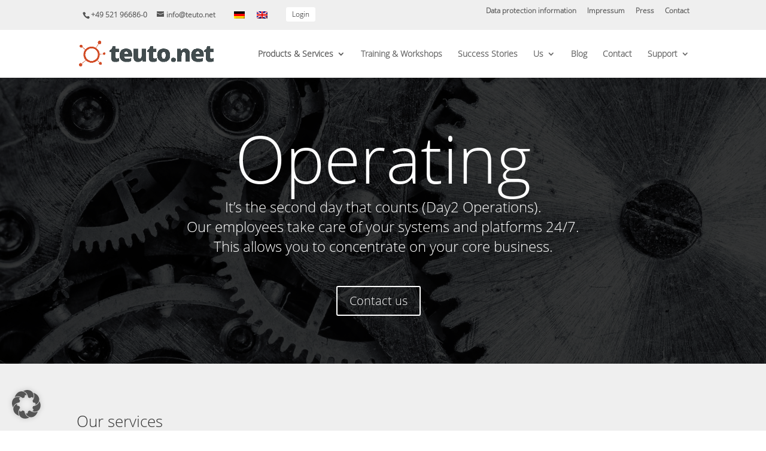

--- FILE ---
content_type: text/html; charset=utf-8
request_url: https://www.google.com/recaptcha/api2/anchor?ar=1&k=6LfprswkAAAAAAkn52EoTwnubvFMTjYwuciWJGnl&co=aHR0cHM6Ly90ZXV0by5uZXQ6NDQz&hl=en&v=N67nZn4AqZkNcbeMu4prBgzg&size=invisible&anchor-ms=20000&execute-ms=30000&cb=1zma6de5uq3y
body_size: 48566
content:
<!DOCTYPE HTML><html dir="ltr" lang="en"><head><meta http-equiv="Content-Type" content="text/html; charset=UTF-8">
<meta http-equiv="X-UA-Compatible" content="IE=edge">
<title>reCAPTCHA</title>
<style type="text/css">
/* cyrillic-ext */
@font-face {
  font-family: 'Roboto';
  font-style: normal;
  font-weight: 400;
  font-stretch: 100%;
  src: url(//fonts.gstatic.com/s/roboto/v48/KFO7CnqEu92Fr1ME7kSn66aGLdTylUAMa3GUBHMdazTgWw.woff2) format('woff2');
  unicode-range: U+0460-052F, U+1C80-1C8A, U+20B4, U+2DE0-2DFF, U+A640-A69F, U+FE2E-FE2F;
}
/* cyrillic */
@font-face {
  font-family: 'Roboto';
  font-style: normal;
  font-weight: 400;
  font-stretch: 100%;
  src: url(//fonts.gstatic.com/s/roboto/v48/KFO7CnqEu92Fr1ME7kSn66aGLdTylUAMa3iUBHMdazTgWw.woff2) format('woff2');
  unicode-range: U+0301, U+0400-045F, U+0490-0491, U+04B0-04B1, U+2116;
}
/* greek-ext */
@font-face {
  font-family: 'Roboto';
  font-style: normal;
  font-weight: 400;
  font-stretch: 100%;
  src: url(//fonts.gstatic.com/s/roboto/v48/KFO7CnqEu92Fr1ME7kSn66aGLdTylUAMa3CUBHMdazTgWw.woff2) format('woff2');
  unicode-range: U+1F00-1FFF;
}
/* greek */
@font-face {
  font-family: 'Roboto';
  font-style: normal;
  font-weight: 400;
  font-stretch: 100%;
  src: url(//fonts.gstatic.com/s/roboto/v48/KFO7CnqEu92Fr1ME7kSn66aGLdTylUAMa3-UBHMdazTgWw.woff2) format('woff2');
  unicode-range: U+0370-0377, U+037A-037F, U+0384-038A, U+038C, U+038E-03A1, U+03A3-03FF;
}
/* math */
@font-face {
  font-family: 'Roboto';
  font-style: normal;
  font-weight: 400;
  font-stretch: 100%;
  src: url(//fonts.gstatic.com/s/roboto/v48/KFO7CnqEu92Fr1ME7kSn66aGLdTylUAMawCUBHMdazTgWw.woff2) format('woff2');
  unicode-range: U+0302-0303, U+0305, U+0307-0308, U+0310, U+0312, U+0315, U+031A, U+0326-0327, U+032C, U+032F-0330, U+0332-0333, U+0338, U+033A, U+0346, U+034D, U+0391-03A1, U+03A3-03A9, U+03B1-03C9, U+03D1, U+03D5-03D6, U+03F0-03F1, U+03F4-03F5, U+2016-2017, U+2034-2038, U+203C, U+2040, U+2043, U+2047, U+2050, U+2057, U+205F, U+2070-2071, U+2074-208E, U+2090-209C, U+20D0-20DC, U+20E1, U+20E5-20EF, U+2100-2112, U+2114-2115, U+2117-2121, U+2123-214F, U+2190, U+2192, U+2194-21AE, U+21B0-21E5, U+21F1-21F2, U+21F4-2211, U+2213-2214, U+2216-22FF, U+2308-230B, U+2310, U+2319, U+231C-2321, U+2336-237A, U+237C, U+2395, U+239B-23B7, U+23D0, U+23DC-23E1, U+2474-2475, U+25AF, U+25B3, U+25B7, U+25BD, U+25C1, U+25CA, U+25CC, U+25FB, U+266D-266F, U+27C0-27FF, U+2900-2AFF, U+2B0E-2B11, U+2B30-2B4C, U+2BFE, U+3030, U+FF5B, U+FF5D, U+1D400-1D7FF, U+1EE00-1EEFF;
}
/* symbols */
@font-face {
  font-family: 'Roboto';
  font-style: normal;
  font-weight: 400;
  font-stretch: 100%;
  src: url(//fonts.gstatic.com/s/roboto/v48/KFO7CnqEu92Fr1ME7kSn66aGLdTylUAMaxKUBHMdazTgWw.woff2) format('woff2');
  unicode-range: U+0001-000C, U+000E-001F, U+007F-009F, U+20DD-20E0, U+20E2-20E4, U+2150-218F, U+2190, U+2192, U+2194-2199, U+21AF, U+21E6-21F0, U+21F3, U+2218-2219, U+2299, U+22C4-22C6, U+2300-243F, U+2440-244A, U+2460-24FF, U+25A0-27BF, U+2800-28FF, U+2921-2922, U+2981, U+29BF, U+29EB, U+2B00-2BFF, U+4DC0-4DFF, U+FFF9-FFFB, U+10140-1018E, U+10190-1019C, U+101A0, U+101D0-101FD, U+102E0-102FB, U+10E60-10E7E, U+1D2C0-1D2D3, U+1D2E0-1D37F, U+1F000-1F0FF, U+1F100-1F1AD, U+1F1E6-1F1FF, U+1F30D-1F30F, U+1F315, U+1F31C, U+1F31E, U+1F320-1F32C, U+1F336, U+1F378, U+1F37D, U+1F382, U+1F393-1F39F, U+1F3A7-1F3A8, U+1F3AC-1F3AF, U+1F3C2, U+1F3C4-1F3C6, U+1F3CA-1F3CE, U+1F3D4-1F3E0, U+1F3ED, U+1F3F1-1F3F3, U+1F3F5-1F3F7, U+1F408, U+1F415, U+1F41F, U+1F426, U+1F43F, U+1F441-1F442, U+1F444, U+1F446-1F449, U+1F44C-1F44E, U+1F453, U+1F46A, U+1F47D, U+1F4A3, U+1F4B0, U+1F4B3, U+1F4B9, U+1F4BB, U+1F4BF, U+1F4C8-1F4CB, U+1F4D6, U+1F4DA, U+1F4DF, U+1F4E3-1F4E6, U+1F4EA-1F4ED, U+1F4F7, U+1F4F9-1F4FB, U+1F4FD-1F4FE, U+1F503, U+1F507-1F50B, U+1F50D, U+1F512-1F513, U+1F53E-1F54A, U+1F54F-1F5FA, U+1F610, U+1F650-1F67F, U+1F687, U+1F68D, U+1F691, U+1F694, U+1F698, U+1F6AD, U+1F6B2, U+1F6B9-1F6BA, U+1F6BC, U+1F6C6-1F6CF, U+1F6D3-1F6D7, U+1F6E0-1F6EA, U+1F6F0-1F6F3, U+1F6F7-1F6FC, U+1F700-1F7FF, U+1F800-1F80B, U+1F810-1F847, U+1F850-1F859, U+1F860-1F887, U+1F890-1F8AD, U+1F8B0-1F8BB, U+1F8C0-1F8C1, U+1F900-1F90B, U+1F93B, U+1F946, U+1F984, U+1F996, U+1F9E9, U+1FA00-1FA6F, U+1FA70-1FA7C, U+1FA80-1FA89, U+1FA8F-1FAC6, U+1FACE-1FADC, U+1FADF-1FAE9, U+1FAF0-1FAF8, U+1FB00-1FBFF;
}
/* vietnamese */
@font-face {
  font-family: 'Roboto';
  font-style: normal;
  font-weight: 400;
  font-stretch: 100%;
  src: url(//fonts.gstatic.com/s/roboto/v48/KFO7CnqEu92Fr1ME7kSn66aGLdTylUAMa3OUBHMdazTgWw.woff2) format('woff2');
  unicode-range: U+0102-0103, U+0110-0111, U+0128-0129, U+0168-0169, U+01A0-01A1, U+01AF-01B0, U+0300-0301, U+0303-0304, U+0308-0309, U+0323, U+0329, U+1EA0-1EF9, U+20AB;
}
/* latin-ext */
@font-face {
  font-family: 'Roboto';
  font-style: normal;
  font-weight: 400;
  font-stretch: 100%;
  src: url(//fonts.gstatic.com/s/roboto/v48/KFO7CnqEu92Fr1ME7kSn66aGLdTylUAMa3KUBHMdazTgWw.woff2) format('woff2');
  unicode-range: U+0100-02BA, U+02BD-02C5, U+02C7-02CC, U+02CE-02D7, U+02DD-02FF, U+0304, U+0308, U+0329, U+1D00-1DBF, U+1E00-1E9F, U+1EF2-1EFF, U+2020, U+20A0-20AB, U+20AD-20C0, U+2113, U+2C60-2C7F, U+A720-A7FF;
}
/* latin */
@font-face {
  font-family: 'Roboto';
  font-style: normal;
  font-weight: 400;
  font-stretch: 100%;
  src: url(//fonts.gstatic.com/s/roboto/v48/KFO7CnqEu92Fr1ME7kSn66aGLdTylUAMa3yUBHMdazQ.woff2) format('woff2');
  unicode-range: U+0000-00FF, U+0131, U+0152-0153, U+02BB-02BC, U+02C6, U+02DA, U+02DC, U+0304, U+0308, U+0329, U+2000-206F, U+20AC, U+2122, U+2191, U+2193, U+2212, U+2215, U+FEFF, U+FFFD;
}
/* cyrillic-ext */
@font-face {
  font-family: 'Roboto';
  font-style: normal;
  font-weight: 500;
  font-stretch: 100%;
  src: url(//fonts.gstatic.com/s/roboto/v48/KFO7CnqEu92Fr1ME7kSn66aGLdTylUAMa3GUBHMdazTgWw.woff2) format('woff2');
  unicode-range: U+0460-052F, U+1C80-1C8A, U+20B4, U+2DE0-2DFF, U+A640-A69F, U+FE2E-FE2F;
}
/* cyrillic */
@font-face {
  font-family: 'Roboto';
  font-style: normal;
  font-weight: 500;
  font-stretch: 100%;
  src: url(//fonts.gstatic.com/s/roboto/v48/KFO7CnqEu92Fr1ME7kSn66aGLdTylUAMa3iUBHMdazTgWw.woff2) format('woff2');
  unicode-range: U+0301, U+0400-045F, U+0490-0491, U+04B0-04B1, U+2116;
}
/* greek-ext */
@font-face {
  font-family: 'Roboto';
  font-style: normal;
  font-weight: 500;
  font-stretch: 100%;
  src: url(//fonts.gstatic.com/s/roboto/v48/KFO7CnqEu92Fr1ME7kSn66aGLdTylUAMa3CUBHMdazTgWw.woff2) format('woff2');
  unicode-range: U+1F00-1FFF;
}
/* greek */
@font-face {
  font-family: 'Roboto';
  font-style: normal;
  font-weight: 500;
  font-stretch: 100%;
  src: url(//fonts.gstatic.com/s/roboto/v48/KFO7CnqEu92Fr1ME7kSn66aGLdTylUAMa3-UBHMdazTgWw.woff2) format('woff2');
  unicode-range: U+0370-0377, U+037A-037F, U+0384-038A, U+038C, U+038E-03A1, U+03A3-03FF;
}
/* math */
@font-face {
  font-family: 'Roboto';
  font-style: normal;
  font-weight: 500;
  font-stretch: 100%;
  src: url(//fonts.gstatic.com/s/roboto/v48/KFO7CnqEu92Fr1ME7kSn66aGLdTylUAMawCUBHMdazTgWw.woff2) format('woff2');
  unicode-range: U+0302-0303, U+0305, U+0307-0308, U+0310, U+0312, U+0315, U+031A, U+0326-0327, U+032C, U+032F-0330, U+0332-0333, U+0338, U+033A, U+0346, U+034D, U+0391-03A1, U+03A3-03A9, U+03B1-03C9, U+03D1, U+03D5-03D6, U+03F0-03F1, U+03F4-03F5, U+2016-2017, U+2034-2038, U+203C, U+2040, U+2043, U+2047, U+2050, U+2057, U+205F, U+2070-2071, U+2074-208E, U+2090-209C, U+20D0-20DC, U+20E1, U+20E5-20EF, U+2100-2112, U+2114-2115, U+2117-2121, U+2123-214F, U+2190, U+2192, U+2194-21AE, U+21B0-21E5, U+21F1-21F2, U+21F4-2211, U+2213-2214, U+2216-22FF, U+2308-230B, U+2310, U+2319, U+231C-2321, U+2336-237A, U+237C, U+2395, U+239B-23B7, U+23D0, U+23DC-23E1, U+2474-2475, U+25AF, U+25B3, U+25B7, U+25BD, U+25C1, U+25CA, U+25CC, U+25FB, U+266D-266F, U+27C0-27FF, U+2900-2AFF, U+2B0E-2B11, U+2B30-2B4C, U+2BFE, U+3030, U+FF5B, U+FF5D, U+1D400-1D7FF, U+1EE00-1EEFF;
}
/* symbols */
@font-face {
  font-family: 'Roboto';
  font-style: normal;
  font-weight: 500;
  font-stretch: 100%;
  src: url(//fonts.gstatic.com/s/roboto/v48/KFO7CnqEu92Fr1ME7kSn66aGLdTylUAMaxKUBHMdazTgWw.woff2) format('woff2');
  unicode-range: U+0001-000C, U+000E-001F, U+007F-009F, U+20DD-20E0, U+20E2-20E4, U+2150-218F, U+2190, U+2192, U+2194-2199, U+21AF, U+21E6-21F0, U+21F3, U+2218-2219, U+2299, U+22C4-22C6, U+2300-243F, U+2440-244A, U+2460-24FF, U+25A0-27BF, U+2800-28FF, U+2921-2922, U+2981, U+29BF, U+29EB, U+2B00-2BFF, U+4DC0-4DFF, U+FFF9-FFFB, U+10140-1018E, U+10190-1019C, U+101A0, U+101D0-101FD, U+102E0-102FB, U+10E60-10E7E, U+1D2C0-1D2D3, U+1D2E0-1D37F, U+1F000-1F0FF, U+1F100-1F1AD, U+1F1E6-1F1FF, U+1F30D-1F30F, U+1F315, U+1F31C, U+1F31E, U+1F320-1F32C, U+1F336, U+1F378, U+1F37D, U+1F382, U+1F393-1F39F, U+1F3A7-1F3A8, U+1F3AC-1F3AF, U+1F3C2, U+1F3C4-1F3C6, U+1F3CA-1F3CE, U+1F3D4-1F3E0, U+1F3ED, U+1F3F1-1F3F3, U+1F3F5-1F3F7, U+1F408, U+1F415, U+1F41F, U+1F426, U+1F43F, U+1F441-1F442, U+1F444, U+1F446-1F449, U+1F44C-1F44E, U+1F453, U+1F46A, U+1F47D, U+1F4A3, U+1F4B0, U+1F4B3, U+1F4B9, U+1F4BB, U+1F4BF, U+1F4C8-1F4CB, U+1F4D6, U+1F4DA, U+1F4DF, U+1F4E3-1F4E6, U+1F4EA-1F4ED, U+1F4F7, U+1F4F9-1F4FB, U+1F4FD-1F4FE, U+1F503, U+1F507-1F50B, U+1F50D, U+1F512-1F513, U+1F53E-1F54A, U+1F54F-1F5FA, U+1F610, U+1F650-1F67F, U+1F687, U+1F68D, U+1F691, U+1F694, U+1F698, U+1F6AD, U+1F6B2, U+1F6B9-1F6BA, U+1F6BC, U+1F6C6-1F6CF, U+1F6D3-1F6D7, U+1F6E0-1F6EA, U+1F6F0-1F6F3, U+1F6F7-1F6FC, U+1F700-1F7FF, U+1F800-1F80B, U+1F810-1F847, U+1F850-1F859, U+1F860-1F887, U+1F890-1F8AD, U+1F8B0-1F8BB, U+1F8C0-1F8C1, U+1F900-1F90B, U+1F93B, U+1F946, U+1F984, U+1F996, U+1F9E9, U+1FA00-1FA6F, U+1FA70-1FA7C, U+1FA80-1FA89, U+1FA8F-1FAC6, U+1FACE-1FADC, U+1FADF-1FAE9, U+1FAF0-1FAF8, U+1FB00-1FBFF;
}
/* vietnamese */
@font-face {
  font-family: 'Roboto';
  font-style: normal;
  font-weight: 500;
  font-stretch: 100%;
  src: url(//fonts.gstatic.com/s/roboto/v48/KFO7CnqEu92Fr1ME7kSn66aGLdTylUAMa3OUBHMdazTgWw.woff2) format('woff2');
  unicode-range: U+0102-0103, U+0110-0111, U+0128-0129, U+0168-0169, U+01A0-01A1, U+01AF-01B0, U+0300-0301, U+0303-0304, U+0308-0309, U+0323, U+0329, U+1EA0-1EF9, U+20AB;
}
/* latin-ext */
@font-face {
  font-family: 'Roboto';
  font-style: normal;
  font-weight: 500;
  font-stretch: 100%;
  src: url(//fonts.gstatic.com/s/roboto/v48/KFO7CnqEu92Fr1ME7kSn66aGLdTylUAMa3KUBHMdazTgWw.woff2) format('woff2');
  unicode-range: U+0100-02BA, U+02BD-02C5, U+02C7-02CC, U+02CE-02D7, U+02DD-02FF, U+0304, U+0308, U+0329, U+1D00-1DBF, U+1E00-1E9F, U+1EF2-1EFF, U+2020, U+20A0-20AB, U+20AD-20C0, U+2113, U+2C60-2C7F, U+A720-A7FF;
}
/* latin */
@font-face {
  font-family: 'Roboto';
  font-style: normal;
  font-weight: 500;
  font-stretch: 100%;
  src: url(//fonts.gstatic.com/s/roboto/v48/KFO7CnqEu92Fr1ME7kSn66aGLdTylUAMa3yUBHMdazQ.woff2) format('woff2');
  unicode-range: U+0000-00FF, U+0131, U+0152-0153, U+02BB-02BC, U+02C6, U+02DA, U+02DC, U+0304, U+0308, U+0329, U+2000-206F, U+20AC, U+2122, U+2191, U+2193, U+2212, U+2215, U+FEFF, U+FFFD;
}
/* cyrillic-ext */
@font-face {
  font-family: 'Roboto';
  font-style: normal;
  font-weight: 900;
  font-stretch: 100%;
  src: url(//fonts.gstatic.com/s/roboto/v48/KFO7CnqEu92Fr1ME7kSn66aGLdTylUAMa3GUBHMdazTgWw.woff2) format('woff2');
  unicode-range: U+0460-052F, U+1C80-1C8A, U+20B4, U+2DE0-2DFF, U+A640-A69F, U+FE2E-FE2F;
}
/* cyrillic */
@font-face {
  font-family: 'Roboto';
  font-style: normal;
  font-weight: 900;
  font-stretch: 100%;
  src: url(//fonts.gstatic.com/s/roboto/v48/KFO7CnqEu92Fr1ME7kSn66aGLdTylUAMa3iUBHMdazTgWw.woff2) format('woff2');
  unicode-range: U+0301, U+0400-045F, U+0490-0491, U+04B0-04B1, U+2116;
}
/* greek-ext */
@font-face {
  font-family: 'Roboto';
  font-style: normal;
  font-weight: 900;
  font-stretch: 100%;
  src: url(//fonts.gstatic.com/s/roboto/v48/KFO7CnqEu92Fr1ME7kSn66aGLdTylUAMa3CUBHMdazTgWw.woff2) format('woff2');
  unicode-range: U+1F00-1FFF;
}
/* greek */
@font-face {
  font-family: 'Roboto';
  font-style: normal;
  font-weight: 900;
  font-stretch: 100%;
  src: url(//fonts.gstatic.com/s/roboto/v48/KFO7CnqEu92Fr1ME7kSn66aGLdTylUAMa3-UBHMdazTgWw.woff2) format('woff2');
  unicode-range: U+0370-0377, U+037A-037F, U+0384-038A, U+038C, U+038E-03A1, U+03A3-03FF;
}
/* math */
@font-face {
  font-family: 'Roboto';
  font-style: normal;
  font-weight: 900;
  font-stretch: 100%;
  src: url(//fonts.gstatic.com/s/roboto/v48/KFO7CnqEu92Fr1ME7kSn66aGLdTylUAMawCUBHMdazTgWw.woff2) format('woff2');
  unicode-range: U+0302-0303, U+0305, U+0307-0308, U+0310, U+0312, U+0315, U+031A, U+0326-0327, U+032C, U+032F-0330, U+0332-0333, U+0338, U+033A, U+0346, U+034D, U+0391-03A1, U+03A3-03A9, U+03B1-03C9, U+03D1, U+03D5-03D6, U+03F0-03F1, U+03F4-03F5, U+2016-2017, U+2034-2038, U+203C, U+2040, U+2043, U+2047, U+2050, U+2057, U+205F, U+2070-2071, U+2074-208E, U+2090-209C, U+20D0-20DC, U+20E1, U+20E5-20EF, U+2100-2112, U+2114-2115, U+2117-2121, U+2123-214F, U+2190, U+2192, U+2194-21AE, U+21B0-21E5, U+21F1-21F2, U+21F4-2211, U+2213-2214, U+2216-22FF, U+2308-230B, U+2310, U+2319, U+231C-2321, U+2336-237A, U+237C, U+2395, U+239B-23B7, U+23D0, U+23DC-23E1, U+2474-2475, U+25AF, U+25B3, U+25B7, U+25BD, U+25C1, U+25CA, U+25CC, U+25FB, U+266D-266F, U+27C0-27FF, U+2900-2AFF, U+2B0E-2B11, U+2B30-2B4C, U+2BFE, U+3030, U+FF5B, U+FF5D, U+1D400-1D7FF, U+1EE00-1EEFF;
}
/* symbols */
@font-face {
  font-family: 'Roboto';
  font-style: normal;
  font-weight: 900;
  font-stretch: 100%;
  src: url(//fonts.gstatic.com/s/roboto/v48/KFO7CnqEu92Fr1ME7kSn66aGLdTylUAMaxKUBHMdazTgWw.woff2) format('woff2');
  unicode-range: U+0001-000C, U+000E-001F, U+007F-009F, U+20DD-20E0, U+20E2-20E4, U+2150-218F, U+2190, U+2192, U+2194-2199, U+21AF, U+21E6-21F0, U+21F3, U+2218-2219, U+2299, U+22C4-22C6, U+2300-243F, U+2440-244A, U+2460-24FF, U+25A0-27BF, U+2800-28FF, U+2921-2922, U+2981, U+29BF, U+29EB, U+2B00-2BFF, U+4DC0-4DFF, U+FFF9-FFFB, U+10140-1018E, U+10190-1019C, U+101A0, U+101D0-101FD, U+102E0-102FB, U+10E60-10E7E, U+1D2C0-1D2D3, U+1D2E0-1D37F, U+1F000-1F0FF, U+1F100-1F1AD, U+1F1E6-1F1FF, U+1F30D-1F30F, U+1F315, U+1F31C, U+1F31E, U+1F320-1F32C, U+1F336, U+1F378, U+1F37D, U+1F382, U+1F393-1F39F, U+1F3A7-1F3A8, U+1F3AC-1F3AF, U+1F3C2, U+1F3C4-1F3C6, U+1F3CA-1F3CE, U+1F3D4-1F3E0, U+1F3ED, U+1F3F1-1F3F3, U+1F3F5-1F3F7, U+1F408, U+1F415, U+1F41F, U+1F426, U+1F43F, U+1F441-1F442, U+1F444, U+1F446-1F449, U+1F44C-1F44E, U+1F453, U+1F46A, U+1F47D, U+1F4A3, U+1F4B0, U+1F4B3, U+1F4B9, U+1F4BB, U+1F4BF, U+1F4C8-1F4CB, U+1F4D6, U+1F4DA, U+1F4DF, U+1F4E3-1F4E6, U+1F4EA-1F4ED, U+1F4F7, U+1F4F9-1F4FB, U+1F4FD-1F4FE, U+1F503, U+1F507-1F50B, U+1F50D, U+1F512-1F513, U+1F53E-1F54A, U+1F54F-1F5FA, U+1F610, U+1F650-1F67F, U+1F687, U+1F68D, U+1F691, U+1F694, U+1F698, U+1F6AD, U+1F6B2, U+1F6B9-1F6BA, U+1F6BC, U+1F6C6-1F6CF, U+1F6D3-1F6D7, U+1F6E0-1F6EA, U+1F6F0-1F6F3, U+1F6F7-1F6FC, U+1F700-1F7FF, U+1F800-1F80B, U+1F810-1F847, U+1F850-1F859, U+1F860-1F887, U+1F890-1F8AD, U+1F8B0-1F8BB, U+1F8C0-1F8C1, U+1F900-1F90B, U+1F93B, U+1F946, U+1F984, U+1F996, U+1F9E9, U+1FA00-1FA6F, U+1FA70-1FA7C, U+1FA80-1FA89, U+1FA8F-1FAC6, U+1FACE-1FADC, U+1FADF-1FAE9, U+1FAF0-1FAF8, U+1FB00-1FBFF;
}
/* vietnamese */
@font-face {
  font-family: 'Roboto';
  font-style: normal;
  font-weight: 900;
  font-stretch: 100%;
  src: url(//fonts.gstatic.com/s/roboto/v48/KFO7CnqEu92Fr1ME7kSn66aGLdTylUAMa3OUBHMdazTgWw.woff2) format('woff2');
  unicode-range: U+0102-0103, U+0110-0111, U+0128-0129, U+0168-0169, U+01A0-01A1, U+01AF-01B0, U+0300-0301, U+0303-0304, U+0308-0309, U+0323, U+0329, U+1EA0-1EF9, U+20AB;
}
/* latin-ext */
@font-face {
  font-family: 'Roboto';
  font-style: normal;
  font-weight: 900;
  font-stretch: 100%;
  src: url(//fonts.gstatic.com/s/roboto/v48/KFO7CnqEu92Fr1ME7kSn66aGLdTylUAMa3KUBHMdazTgWw.woff2) format('woff2');
  unicode-range: U+0100-02BA, U+02BD-02C5, U+02C7-02CC, U+02CE-02D7, U+02DD-02FF, U+0304, U+0308, U+0329, U+1D00-1DBF, U+1E00-1E9F, U+1EF2-1EFF, U+2020, U+20A0-20AB, U+20AD-20C0, U+2113, U+2C60-2C7F, U+A720-A7FF;
}
/* latin */
@font-face {
  font-family: 'Roboto';
  font-style: normal;
  font-weight: 900;
  font-stretch: 100%;
  src: url(//fonts.gstatic.com/s/roboto/v48/KFO7CnqEu92Fr1ME7kSn66aGLdTylUAMa3yUBHMdazQ.woff2) format('woff2');
  unicode-range: U+0000-00FF, U+0131, U+0152-0153, U+02BB-02BC, U+02C6, U+02DA, U+02DC, U+0304, U+0308, U+0329, U+2000-206F, U+20AC, U+2122, U+2191, U+2193, U+2212, U+2215, U+FEFF, U+FFFD;
}

</style>
<link rel="stylesheet" type="text/css" href="https://www.gstatic.com/recaptcha/releases/N67nZn4AqZkNcbeMu4prBgzg/styles__ltr.css">
<script nonce="fdj62ED44jomLe1CqC5LLw" type="text/javascript">window['__recaptcha_api'] = 'https://www.google.com/recaptcha/api2/';</script>
<script type="text/javascript" src="https://www.gstatic.com/recaptcha/releases/N67nZn4AqZkNcbeMu4prBgzg/recaptcha__en.js" nonce="fdj62ED44jomLe1CqC5LLw">
      
    </script></head>
<body><div id="rc-anchor-alert" class="rc-anchor-alert"></div>
<input type="hidden" id="recaptcha-token" value="[base64]">
<script type="text/javascript" nonce="fdj62ED44jomLe1CqC5LLw">
      recaptcha.anchor.Main.init("[\x22ainput\x22,[\x22bgdata\x22,\x22\x22,\[base64]/[base64]/[base64]/bmV3IHJbeF0oY1swXSk6RT09Mj9uZXcgclt4XShjWzBdLGNbMV0pOkU9PTM/bmV3IHJbeF0oY1swXSxjWzFdLGNbMl0pOkU9PTQ/[base64]/[base64]/[base64]/[base64]/[base64]/[base64]/[base64]/[base64]\x22,\[base64]\x22,\x22wobDisKvw6QAw7vCm8KRXMOBScOjBcOkDzwpwogHw7VAB8OBwostXBvDjMKePsKOaS/ClcO8wpzDtCDCrcK4w5gpwoo0wqM4w4bCsw47PsKpTVdiDsKaw7xqESU/[base64]/CtcKNP1g4wqPCp8KCB8Kad8KqwpbCosOaw4pJWWswS8OiRRt4L0Qjw5TCisKreG95VnNrC8K9wpxEw4N8w5YDwrY/w6PCk0AqBcO2w54dVMOBwq/DmAIVw6/Dl3jCgMKcd0rCuMO6VTghw65uw51Cw4paV8KARcOnK2zCr8O5H8KrZTIVesORwrY5w4pbL8OsRVApwpXCr3wyCcK+PEvDmnDDoMKdw7nCqmldbMK5NcK9KC3DrcOSPSnChcObX1rCj8KNSVbDosKcKyDChhfDlwzCnQvDnUvDrCEhwovCssO/RcKGw4AjwoRvwojCvMKBKHtJIQ5zwoPDhMKNw7wcwobCtEjCgBEVKFrCisKRTgDDt8KZFlzDu8K5e0vDkQ7DjsOWBRnClxnDpMKAwodufMOoFk9pw4l3wovCjcKIw4x2Cwkmw6HDrsKnM8OVwprDmsOMw7t3wr0/LRR/CB/DjsKAT3jDj8OQwrLCmGrCrCnCuMKiBcKBw5FWwqDCuWh7MAYWw7zCiAnDmMKkw5rCpnQCwo0xw6FKSMOWwpbDvMOjCcKjwp1Gw59iw5ApV1d0OifCjl7DpnLDt8O1PMKVGSYtw5h3OMOXWxdVw4PDs8KESFbCqcKXF0R/VsKSbcOYKkHDnHMIw4hUGGzDhyEeCWTCnMKcDMOVw47Dtksgw6gSw4EcwpzDnSMLwrnDmsO7w7BGwqrDs8KQw4I/SMOMwqXDqCEXRcKGLMOrMAMPw7J/byHDlcKbYsKPw7Mse8KTVUnDtVDCpcKAwp/CgcKwwp51PMKibsKPwpDDusKQw7N+w5PDrCzCtcKswps8Uit8LA4HwobCgcKZZcOkcMKxNT/CgzzCpsK0w4wVwps+D8OsWzFxw7nChMKIeGhKSAnClcKbM1PDh0Bvc8OgEsK7fxstwrzDn8OfwrnDrDccVMOew5/CnsKcw5Icw4xkw6pxwqHDg8OzSsO8NMOnw5UIwo4UE8KvJ0orwo/CnhUlw5PClBocwrfDp37Cuwo5w5jClsOTwrtKNwnDssOgwrABCcOyc8KKw4gjH8OCHmYtbEPCo8KjA8OyZ8OoKjtvZ8OXBsKyemZNHg/Ct8OPw7RufMO3dk1JHElNw47ChsOBcVXDuwfDuxPDryfDrcKNw5cfI8O7wrTCuRHDhMOMYwTDmWFEbDJmYMKfQMKAdwHDowx2w5YvBHvCucKqwovCu8OUFzcyw4fDnWZkdgPCuMKRwqHCr8Ohw67DosKqw7/DhsOcw4UAW1nCgcKhA2UOIMOKw7Utw6DDtMO8w7rDgGbDqsKtw63Ci8Kxwr5RUsK1H0fDp8K3VMKHa8Ojw5/DrD9awol7wrMIVsKBCT/[base64]/[base64]/DrzwDwoVtIWMIw5TDn2UewovDj8OHdcKJw73DnyHDp3J6woPDvyJxVmJdBXzDtzJhOcO/cBrDtMODwolQeiRvwrJbwqMfC1nCjMKNU11kKGkDwqHCpsOzNCLDqFHDgkkiF8OgdsK7wrEgwoDCscO5w6HCtcOww6kUM8KZwplDEMKDw4fClG7CocO4wobCtn9nw4bChWPClyTCr8ODVx/DgFBGw5fCgAMUw5HDnsKEw7zDoBvCjcO6w61mwrrDq1jCh8K7BT4Pw7DDpg3DicKtUMKmYcOGFxzCmUBHTsK4TMK3CCjCtMOow59IL1jDiGgDa8Kzw63DjMKxD8OGEsOGC8Kcw4DCjWvDuCvDk8KgUsKnwqRFwrHDtDhdWWvDihTCuH1xWnlywqrDvHDCmsOGPj/Cs8KFbsK3Q8KKV0nCs8KmwqTDi8KgJSzCqknDllc4w6jCj8Kqw5bCtcKRwqxWQy7CgMKQwp1bDMOhwr/DpBzDpsOLwrrDgWRhYcOuwqMFCMKowojCuFJnNnrDmXASw5LDssKywoMgdDzCsA9Qw4TCkVgvHW3DjkxoS8OBwodrI8OJRRJfw63CusKQw4XDi8OHw5PDg3rCisOtwrLCshHDtMO3w7fDncKiw5V7Sz/DhsKjwqLDgMOfKA9nImDDicOLw4cbbcOyIcOww61uVcKIw7VZwrLCisOSw7rDh8KewrfCg1jDjSbCr1HDgsO4Y8ONbcOvV8KpwpbDhsO5KXrCq0U3wr0lwpkAw7XChsK6woJ0wr/Cj0w7bVk4wr01w67DrSTCp2ZlwpnClj1eE1/DqE1QwoHCjRDDtsK2ZHlvNcODw4PCl8K+w7IbOMKkw5LCtTrDogfDrENkw4h1egEsw5h0w7NZw7gpScK7dyTCkMOvSg7Ck0jCnD/DrsOlSScpwqXDhMOPVRrDhMKxRMKdwpA9X8Oyw4c/Z0VdUlIgwofCm8K2WMKFw5HCjsOnc8OIwrYUHMOjCGrCiTvDr03CqMKTwpPCok4ew5Z3OcK6bMKXUsKeNsO/cQ3DhMO/woYyAQDDjSA/w7XCrBsgw4RVdmhXw4YOw5lKw5LCpMKebMKGfRwqw4wfOMKnworCmMOGYX7Cqj4yw5pjwpzCosOZMS/DlMOuWgXCs8KswpTDs8O4w7bDqsOeWsOCDwTDl8KLLsOgw5MkGkLDkcOuwrh9c8K/wrfChj0RXcK9J8O6wozDscKwTh/DsMKEMsKhwrTDswnClhnDrMO2N11FwofDlMO5Xg8tw65qwqkrMMOFwr9rKsKTwr/DkjbCmyAlGsOAw4fCgj5Vw4/[base64]/Cv8KGw4TCnMO2JsOywpzDnsKQMiXDvsOnD8O2w5QIGTFaK8KVw5QlF8KvwqbDpCjDkcKxGQzCkEzCvcKLJcKkw5DDmsKAw7MZw4ULw6URw5wswrfCmF8Mw7/CnMO+YGZRw6M+woJhw5Q4w44CA8KBwpjCvDh4PsKMZMO3w6jDlMKzGzfCuE3CqcOEA8KNVmjCpsO9wrbDlcOGT1LDr0Qywpghw5fCvn13wpIubxnDicKnIMOSwpzChRA+wrwvAx/CiDTClAwEGMKhDkPDiRPDtxLDn8KEfcK+Um7DvMOiPA4HX8Kicx7CisKFV8OkccODwrhHcTDDvMKDBsOHT8OvwqzDscK9wqHDt2DClX5GGcKyQTnDiMO8wq0Wwr3ClsKfwrjCvysAw4U7wr/CqEHCmDZUGDF/GcOLwpvDkMOzHcK8b8O2V8OYbyJGVxVpBcOuwpxGRjrDhcKewqHCnlEiw6jCsntjBsKAZwDDucKfwpbDvsOMEy9MCMKoUUXCqkkfw4zCgMKBAcKAw5TDsyfCohXDh0fCiwbCk8OSw7LDo8KGw6Awwr/DlWHDucKlCCxaw5EiwrfDkMOEwqPCq8OcwqoiwrfCqMKjJEzChzzCjRdXTMORYsOlRnpablXDpnEhwqQRwpbDtRUKw5Q9wohiFDPCrcKnw57DusOeE8KzOsO8S3fDq37CmBjCoMKqJlTCnMKYHRsxwpjCsUzCu8KywoHDrC/[base64]/DksOKwr/[base64]/wonClTZOQDPCi17DpcKuDMKyEjNnKww2UsKywqxUwqfCl3gPw49lwpVMM0JNw7Q3OTjCkn7DqEBjwrlww5vCqMK/S8KELh9ewprCo8OLASBdwr8qw5REe2vDl8OTw7MsbcOBwqDDnzxTF8OEwq3Dukpbwp9sEcOye3vCimnCgsONw5lbw5zCrcKlwq3CicK/[base64]/DucOMRMKywo/Ck0DCqcO2D0JVUsKxw73Cv2sGXynDsH/DkwURwpHCgcKTd03DtxkyB8OIwovDmnTDtsO/wrdDwp1FCAAAJXhMw7LCu8KPwpRjB33CpT3DusOywqjDu3XDrMO6BQTDgcKRGcK+UcK7wojDoxbCosOTwpnDrA3CgcOOwprDsMKCw7YQw75tQcObcgfCucKhwp/CiVjCnsOGw4jDvycFG8Ovw6nCjTDCon7CrMKUJlDCtjjCs8KKWEnCgnIIc8KgwpnDvRQ5WB3CjcKpwqcmbm1vwp3DsznCkUlpU3NQw6PCkTo8RlljP1DCvV9uw4nDh03DmxjCmcK7wprDqm85wohScMOZw7bDkcKOwp7DlH0DwqpAw73DhMOBN08IwpHDlsOawpnCnh/Dl8OffBJEwpAgfzUJwprCnxkgwr1rw4oeB8KeUQNkwq9MMsKHw7wnJsO3wq3Ds8OWw5cNwoHCj8KUTMKKw6XCpsOEOcOUFMKgw5EXwp3DtDhFClzDlBIIOBnDmsKFwrHChMOTwoLDgsOywoTCuGJFw7nDg8Ksw43Dsz8TKsOWYmklXSPDsR/[base64]/Cp8Olw6vCusKJwqHDtQEOwoDCsMOHwrBSGMK6w49Rw6jDtnfCs8KmworCjFsiw7ZlwoXCgAjCqsKAwq58ZMOWwr7DucOFWwzCkltvwrbCvXN/asOawrIyRFrDlsKxBWfCuMOSRcKRHcOqHMOpAknCoMOkwoTCmsK1w4TCowNDw7NWw4BOwppKRMKuwrgaL13CkMOXRmjCoREPNh4WYCHDkMKnw6zCsMOYwrXCjlLChjBFGGzCgD13TsOIwp/DqsKewrLDtcOUXcKucCjDhcKmw70Hw5BFOMO+VsOcRMKrwqNDPQxETsKLWsO0wpjCrFdGKljDhMOeNjRSW8KhU8OwIi5nGMKqwqpXw6liNG/[base64]/DsMKyw7XChy3CjzDDqsKOw5xgdsOvwokwannDjw4YOBbDssOSUsKUasOww73DjmxhdsKuHG/[base64]/fcKSw6jCo8OFwpHCt8OXwqIkL0TCklMbLCpuwr5mOsKxw7VbwqJiwrrDuMKmTsOiATzCtXvDgXHCvcO2ZGEDw6HCt8Otfx/DolU8wonCtsKDw7LDiwoWwp4pEXXCqsOnwoVEwrpywoAewo3CgjLDkMOGeyfDlmkPBjbDjsO1w6vCtcKDaFchw5TDl8KuwrVCw6NAw70CH2TDjnHDvsKmwoDDpMKmwq0jw6jClWrCji5/wqbCnMKLSxxAwoFPwrXCmHgAK8OwF8O5CsOLVsOmw6bDkTrDiMOFw4TDn20jDMKnGsOfGlDDlAksfsKTVcKew6HDjnkNYSHDkMOswpDDi8K3wow6PAHDmCnCmlE5E31Jwqh2EMOUw6vDkcOgw5/Cr8Oyw5vDqcKZOcKfwrEfPMKBfx8UbRrCkcKQw4t/wp0awodyQ8KxwrbCjBdewqF5R31Kw6tJw6ZDW8OZNMOAw4TDl8OEw71Pw6nDnsO8wqjDu8OGTTTDniLDuRQYTTdkHHHCncOLcMKyV8KoKsOaEcOBZsKvK8OSw7bDvgIpDMK9QnlWw7zChQrDksKpwrDCvRrDqhs8w5kswozCu0w5wp/CvsK/[base64]/[base64]/woFZw5ARw4lMw5xuDMOofUrCvnpvw6o2N1ddCE/CrcKmwrgDNsOJw4LDucKPw4F9dmZTFsO/w71NwoVbIA85T13DhcKnG3HDosOFw5QZKDXDjsKvwqXClGPDiiXDgsKGRHHDvyUTOGrDkMO4w4PCqcO3fcOXM2B+wrcEw6PCkcO0w4/[base64]/DpcK9w5rCmx7CnmwEw4nDssKWwrh5QsK0KWjCssO2SnvDnjlMw7h6wpwqHQHDqipewrvDq8OpwqoXw5R5wpXCgUAyXMKcwoJ/[base64]/[base64]/CjywDVCpOw6DCjsOzfMO/KBXClMKiHMObwrFQwpHCoyrCicO/wq/CpCPCu8KVwqfDt1XDlnTDlsOdw5/DnsKWZsO0EMKZw55RJcK1w4cGw4bCl8KQbsOKwq7DsFtdwrLDjyxQwpp9woPDlTN2wrfCsMOdw4psa8K+acKkACnCtA5JTkwAMsOMV8KCw54+OB/DrxXCjETDqMODwpjDvx4awqjDpHnCpj/CkMKkHcOPN8KuwqzCoMOIDMKlw5TCv8O4JcKcwrUUwpoPI8OGPMKLVMK3w5QqdRjCnsOvw5bCtUROJx3Ci8Kue8KDwrdBYMOnw5PDtsKbw4fCvsKYwofDqCXDocKlGMKoeMO5A8Kuw78qScOXwqMmwq0Sw5wbRHPDvcKQQ8OVPA7Dn8K/w5nClUwWwpshM3kBwrLDhm3Dp8KYw488wrhwC13Cg8OOfMK0dicxfcO0w63CkUfDtErCrcKkVcKKw71sw4zCmnsUw7UNw7fDtcKkdGAYw5V0H8KvA8OqbAdKw4/[base64]/DuhgTwoxSw5PDisOXwrvCjkXDlsO0wq9CCg42NHvCsVpjch3DtjLDqyhgdMKQwofDoXXCp3NvEsK+w7JmIMKCGgTCnMKiwod2LsO/DlTCqcK/[base64]/[base64]/CnF3ChsKIS8KLLlVfwpHCn8KXwqRzNlkvw63Cu0/[base64]/CvcO/w7DDgnvClMK9csOCNCdkwqvCuRISeiwNwoNHwo/CksOawpvDk8OJwrLDsjXCiMKrw6dFw7UPw5oxA8KVw63Cr2jDoAnCtjNFBsKbHcOwImgTw6k7VMKbwqUHwpl4dsK4w58+w5lBRsOOw4xjGsKtM8Ktw5E6wo5nE8OgwoA5TxB3LkxEw4xiLk/CtA9AwqfDjRjCj8KUe07CqMKowqrDjsOJwpw+wqhNDi0ULy1JAcOnw5w6RmZSwp9zHsKAwp7DusKsSBLDr8Kbw5JrKxzClDM3wo5VwoNCPcK1wrHCjBY4aMOpw4kbwr7DsiHCs8OiFMKdN8OXB3fDkTrCuMOZw77CrE0lUsOXw5vCqsOrGm/CoMOHwqIewprDtsK1EsOQw4TCicKyw7/CjMOww57Cu8OlfMO+w5TDgUFIPWPCuMKUwo7DhsOhCx4Rd8K5ZGRiwqciw4LDr8ONwovCj0jCpFIhw7FZCMKoDsOEUMOcwo0QwrnDtyVtw7xKw5/Do8KBw7gWwpFcwpbDhcKJfBo2wqlza8K+a8OxWsOnHyHDg1ZeTMOVwr3DlMO7wqAjwpUNw6RnwpFmwrAacXzDiwNcaQPCqcKIw7QHZsOGwp8Ow67CqSjCgi5Dw7XCh8OswqEtw4IYI8OawqgMAWtvbcKncDDCqhbCn8OKwoV/w4dAwrTCiBLCnjoYTGAHDMKlw4HCs8OqwoVhYFoUw7kzCinDhVsxdFsZw6VOw6sOFsOsFMKLMEDCkcKIbsOtLMO3fTLDqWJwKT4KwpdqwoANLGF5MXwcw4XCvsKKPcO0w4PClsKJe8KowrTCtQQBfMKAwqUHwq9uTl3DmTjCp8KCwoHDisKCw6/Dsxdww5/DvEdZwqIxUklDQsKMJMKhFMOnw5zCpMKBw7vCqcKoGVwcw4NBBcONwrHCpCYhdsOvY8ORZcOmwrzCisOiw53DmkMKFMKXOcKOHzomw7zDuMOKdcKlaMK6XmcHw4jCniwrKioNwrbClTDDpcKvw7bDt1vClMOoAxPCjsKjKsK9woPCqnRiW8K/D8OUZMKzOsOLw6HCuHPDpMKMOFUFwrhhK8ODCEsxL8KfCcO5w4HDicK2w5HCnsOIFcK0WhJ7w77CksKZw4VDwpvDs0/CksOOwrPCknrCsjzDkUsFw5/[base64]/CnB/CpcOadGUWeMK+wrbCp3BIw4JUFsKFJsOjIhDCj2sRHUHCiGk8w5AFU8KIIcK1w7XDqXHCkxvDqsKFcsKowqjCv0bDtVnCvm/CuWhfJMKYwqrCiSoew6FOw63ChH94I3MSOEcewqTDnxrDhMKdehLCocOmaCJ7wrABwpNxw4VUwrLDs3o7w5fDqDjCscOKCkTCliA/wqrCpBA9H3zCjz0IRMOQclTCtG8owpDDlsKPwp1ZRVfCl1M5FsKMMsO7wqHDtgrChl7DtcOAdMKSw4jCh8OHw6N5By/DtsK/ScKRw7oCCMKcwo5hwqzCgcKGZ8KJw5sWwqw9ccOXKVbDtsOrw5JFw7jCgcOpw4TCncO1OzPDrMKxZBvCl1jCg1jCqsKAw5YIbMOFC0RFGFRuYmwbw6XCkxdcw5TDiGzDi8OWwqEYw6nDsV4WJRvDgGEmU2/DvSk5w7IvHi/[base64]/[base64]/[base64]/CrMOZXcK/wrPDrMO6w4DCrx3DkMObwrkXDsOsH34tPcOvLFzDtmk7U8OOOsKtwq9FNMO5woXCkiguJ2pbw5cuw4rDkMOUwpLCncKjRRxRR8KPw6Z7wrzCiUJtc8KNwoXDqMKnNTRWOMOdw4Z8wp/CjMOOKUTClR/CmMKYw4Apw5DCnsKvA8KOZD/[base64]/DmEhfw4IcwoDDkEfCiS3CgcOWwp3CjyFFV8KxworCviLCpE0aw495w6LDkcObKQNBw4YdwrDDnsKbw4QVcH7Di8OQDMO+CMK2Ln9eYygSXMOvw6cYBi/Cp8KzT8KjQMK0wp7CrsOIwrZ/E8KeCsK8E2pIecKFf8KUFcOmw6QkVcOZwrnDocOnXFfDiEPDjsKxGsKXwqIfw7LDmsOSwrTCp8KoJU3Du8OoL1vDtsKIw6bCqMK0TTHCvcKAV8KFwp41woLCtcOnVV/ChCViQsK3w5nCpirClUt1S0zDgMO8RHXCvlXCh8ODGjZ4NGPDoQDCtcKMZVLDmV/DtcOWeMOBw4Eyw5jDqcONwpNQw7bDtDdvwovCkDLCmjjDl8OUw6kEUzbClcK9w5XCpzvCvMK4F8O/wrsLLsOkGGvCoMKswrHDvGTDt0dhwoNHNG54SlA+wqM4wovCsH9yM8Kgw6xWWsKQw4/[base64]/CpmgDc8KPDMK9wo4Fw68IwqR1L8O5RCU7w7LDosKmw4zCsEvDvsKSw7wjw7AaUWIJwoYMdzZMXsOCwq/[base64]/McORe8KhwpxCRcK1w7jCtMOfw6A0fMKiw43Dnwh+f8KGwqLCjUPCpsKTE19VZcO5AsKTw4hpKsKwwoYxfVA4w5MPwqIgwoXCrSvDtsKFGFk/wq0/[base64]/CvhY6w4k3w4HCsMKbaMKVME49wp3CokADY1d0YAljw6hBd8Oaw67DlyLDkUTCulsVCsOGJcK/w5bDksKuB07DjsKaA0LDgsONRcOWADxvPsOwwoDDscKzw6vDvU3Dk8KGTsKQw6TDkMOqPMKaQMOxw4lTE3ZFw7/Ckl/CucOvR0vCl3bCl3wVw6rDgTNoMMOaw4/CtDzCsEs5w7gQwqjCqVTClADDrX7DgsKJBMOZw7lMfMOQBFbDpsOywp3Dq1AmG8OSwqLDh3/CniNEB8OEMTDDiMKHQQPCoynCmMK5EcO4wrFeHiHDqwzCqixlw7zDo0bDsMOGwoQTDRJRQR5kFRoBHMOBw5JjXVLDjMOFw7nDo8Ohw4/DlEvDjMKAw5/DrMOxw5UmO3TDtUciw43DnMO0M8K/w6PCsxLDm0JAw75Swp5IQ8K+wpLCu8OAYw1DHDvDqzBawprDvMKGw5wnb1vDuBMqw5RUGMOqwprChTItw6lrc8O0wr49wp0CdytgwogzEUQaNwjDl8Oyw54swojClnhmXsKieMKbwrhrXh/CnBgZw7otAMOnwpt/[base64]/CrcKaw5vDniTCq8OEw6DCoz4Zw4BLZMKVOj9qNMKYVMOXw4nCmCXCongmL27CucKQI2VedW1iw5XDpcOIEMOIw4VYw4EKK3h4eMKeGMKvw6/[base64]/[base64]/CEDCo8KJcsOTwp93w4fDgsORNyxXIsOYG1RsVMOAdEzDuApBw6rCgUxiwrzCuhXCtz45wpwrwqjDp8O1wqfCiFA7KsKfAsKMZyEGWivDj03Dl8KlwrHCpzVNw63CkMOvD8KYJsORbcKdwqvCh0HDl8Odw4o1w4FvwozCsyXCvTU5FcOuw7/[base64]/CosOnw4bCoikcX1fDucORwpN+wo5wKsK9KUbCksK6wrLDsjskH1HDtcK3w7BvOBjCs8Oqwot2w5rDgMO4UVR6acK9w74gwqLDvMKnPsORwqbDocKyw4ZcAWdGwrfCj3XCi8K9wq3CicKJHcO8wo/CkBtaw5DCq3g0wr/CuSUpw74lw4fChUxyw60Rw7vCosO7ZSHDmUjCoRXCiARHw57Ci23CvRzDs2bDpMKWw6XDvAUwYcOIw4zDgiMVw7XDniXCpn7DrMKQdcOYUU/[base64]/DvsOcRsKRKHvDuA/DlkjCoXbDnsOawrrCmMOdwpfDjn9QFXMJcsKzwrHCsiVaw5Z+XxjCpyLDh8Ocw7fCli3Dm0DCh8Kxw77DmcKhw47DijoXSsOIT8KoMR3DuiHDkkTDpsOGbjTCkh1rwrlQw5LCgMKCDxd4woInwq/[base64]/CvyDDmMOdwod9HMO9wrnCr8K5dhzDrcKOFlDDmmp6wq/[base64]/DkkUOwpZ7FUvCgnhcw6xUMUAJcw7CvDhvIRlQwo1qwrZQw6/Cj8Kgw5XDoGPCnRJlw6zDsEFiVUHCksOeR0Uow41fHzzCgsOnw5XDknXDqMOdwo5ww7/Ct8O9HsK6wroZw4HDi8KXYMKxFcOcw4PCnR7Cn8OMWMKpw5xLw7EdfsOTw54AwrkKwrrDngDDl2fDvR9Cf8KhTMOYcsKVw6gvRmoUPsKHTDPDswJjAsOxwrNFXwQnwq/CtU7DtsKUQcOWwozDqm3DhMOBw7DCmmpVw5fCk3nDocO3w6trQ8KSKcKPw4/[base64]/EiDCkcKTwpxXEFfCpAlWwq7DmnPDkMODJMOmVcOSc8OeJjTDn0J/IcKpcMOLwrPDgk1xOcODwqZwPQLCpcKFwo/[base64]/Cv0A9djxswrcwAV/Dq8Kfwp1Xw7cJw5TDnsOtw6EPwrwawoPDs8KOw6XClxXDvMK6KB5qHVZCwohew6dFU8OVwrjDj1cbNDDDtcKLwqRtwpU0YMKYw7ljW1LDgRxbwq0TwozCkAHCgiM7w63DqXHCux3CncOCw7YCMR8Ow5VJKMOkXcKEw6zChmrCvBTCtRfDvsOrw6/Ds8K/[base64]/Dg8OSw6lFSkrCv8Ohw5fDnErDtcO6wrPCmBzCj8K5WcOQUkQNNFLDvBnCt8K8VcKPJcKfe2xOTCU9w5cfw77DtcKJD8O1E8Ksw41TeRpfwqVdEz/DpFN3T0XCojPChMO6wqjDp8OHwoZLMkLCjsKXwqvDoj8Swrg5FcOcwqDDvTHCswxJEsOdw74QHFsbB8OzKcKUDizDvSjChRZkw5nCg35Ow73DlxhAw6bDihAGShYvF3LCp8KyNzxxW8KLeDUgwopvLyoFGFBxTlY4w7XDq8K8worDsy/DoAtwwrQVw7LCo1XDoMKaw4wILhZNH8Ozw43Djm5IwofDqMKOE1HCncObQcKJwqw4wrLDonwiShkuKWXCv0I+LsODwo4Bw45UwoNkwojCj8OLw4pUVkoYPcKjw41DV8KsZ8OcShXCpWAkw6rDhkHDpsKlSjLDnsOmwpvCjUk/wovCpcKOUMO9woPDt04CIQDCkMKIw7jCk8KoIzV1dhYrT8K3wrLCo8KIw73CnVjDkhLDnMKGw6nCpFgta8OrYsOeTAFQWcOZw7YkwoA7T23Ds8OmaDJYAMKOwr3CkzZJw7BNJHk5WmzCjmLCgsKLw4jDqcO2PBPDlcOuw67DucK6PxdGcl/CrcOLNnnClC45woJww7R3FnHDgMOgw44OGHVUCcKkw59BDcKQw5trFVF/[base64]/wpg9SMOQw5oEHyrCl8O+wqw9wpgeW8KgB8O0wpzCi8OEZTN9bg/CkQzCrSDClsOgaMOzwpHDrMO6MDcpJT3CqVogKTBTMsK+w7FrwpYpTzA7JMOKw5w+ScOyw4xxQMOSw7Yfw5vCtX/CljRYNsKYwqzCvsOjw77CuMKywr3DjsKCw77DnMKRw7YQwpVrNMONMcOJw6RYwr/Cqzl6dFc1L8KnCQJwOMKtOCHDrGRoVkw3wq7Cn8O7w47CnMKOQMOTUcKSVn9Ew5RYwrDDnVM4P8KbfFzDmlrDm8KvNUDCv8KTCMO/ZhhhFMOIOMOdEiHDhDJrw61uwpUdZcK/[base64]/DlMORwqRlQMKCwqjDrsO/Xw06UMKnwrzClngAZGJqw6PDjcKLw64zfD3CucOrw6bDp8KuwpbCiz8gw5s4w6jCmTTDl8Omf09JeWREw60ZT8KPw68pdX7DrMOPwrfDulF4OsKgJcOcw4gaw4pBP8K9LwTDvh4ZUcOOw7Ruw44uUkA7woU8RA7Cqi7DqMOBw75NAsO/KnrDm8OwwonCnynCqsO8w7bDucO/[base64]/[base64]/wrPCucO9w6XDjUJ3PcKRw4fCtXcTwpXDucOvXsOQTnDClgzDkCnCisKWUV/DlsOZWsO8w7p8fQ8OaivCpcOndTHDmGs9JXF4A1DCi03DnsOyF8ObKsOQZnnDvWvChinCtwhHwr4MGsO4VsOTw6/Ci1EoFFPDpcKJJnRYw5ZtwqgEw787BAY/wrc7F33CpDXCi2VWw5zCl8KjwoNJw5PDh8OWR0wVf8KRcMO+wotKZcKzw5tFG35nw5zClRoSfsO0Y8K9EMOtwokjfcKOw6zDuj0mJEBTWMOHX8K1w6dTblDDkEN9MMOdwpbCk1vDkjRkw5vDrS3CusKiw4LDijgiWEN1GsOuwqAWMMKvwqzDu8K/wobDkB4RwohzaFR3GsOVw4zCv1obRsKUwr7Cp09gHkDCkREVR8OgFMKgVQPDqsOMbMO6wrBIwpjDjxHDsxREEFxaKFTDqMOwIG7DpcK/XsKoK2ZNCMKew6x0U8KVw6hNw5XCtTXCvMK1akjCjxrDnnjDscKRw5dzQ8KXworDmcOhH8Obw7zDhMOIwqR+wo7Co8OEJSsaw5nDl3E6ShLCiMOnF8O+NSUMW8KZOsK/[base64]/DhcO0w449wqMMwqQOOsKedRHCssO8wqDCl8O/w5ZBw7EEcEDDtFMjGcOPw4fCuT/Cn8OGcsKhcMK1w6klw7rCgAvCj3NET8O1WcOvAhRCIsKRIsKlwrIZacOxYnHCkcOAw6PDsMONTknDmRIGacKRdmrClMOgwpQgw7Y6fihDa8OnPsK9w6DDvcOWw4jCncOnw7PCrHvDt8Kcw61cHGHCnU/CscKhT8OGw6TCl39Gw63Dpwctwq3CoXjCsgwEAMOkw5Ezw4RnwoDCm8O9worDpi1kbn3DnMK/YRoRJcKow4EDPVfCjMOpw6/CpDlxw4s1PkEVwo9dw4zCu8Oew6wYwo7Ch8K0w68wwolhw6dJAhzDoQRbY0JHw7d8fy4vX8Kswp/Dq1Nucitkwo7DjsK4dDEgRwUBwpLDoMKrw5DChcOiwrYgw5jDh8OnwpV2dsKuw7nDisKGwqjCgnJFw57CkMKESsK8DsOew5HCpsOEKsK3LyoHWQTDtBEvw6h7wqPDglDDrRTCtMOVwoXDpSzDr8Oyci7DnC5owrcLJMOKPXrDplPCqXZqQ8OnERvCixJuw73ChAYIw6/Cpg/[base64]/CqXpzK19VwqdRWR7Cli8DYxbCgRXCjGpuBwJVKVDCocKlF8OAd8OWw6bCsyLDtMKKPcOEwqdlZ8O/BH/[base64]/YMK8R8OnJMKJwp47w6QAwpLDvMK0wp09HsKuw7rDtWVuZcKpw6Zkwo0xw6Bmw7wzFMKMD8OFGMOVNzQGWwNxcBvCrR3Du8KnVcOFwo9QMHU3cMKBwq3DmzrDg2h2B8Knw6jDh8Ocw4LDtcKkBMO9w5/DjyHCu8O6worCpGoDDsKdwpZgwroYwqRTwpUIwrAxwq1oB0NJFMKXXcK6w6cRQcKvwr3Cq8KqwrDCoMOhBMKQDzLDnMK2TgJPKcOyXDvDtsKWZ8OJPAxnLsOmWHVPwpzDiTd2esK5w6Bww4HCs8KQwqrCk8Khw5/Chj3CuFjCi8KdYTQXaQUOwrTCr2PDu13CtwbCjsKtw5oxw5kVwpVBAXVcWkfChV0owqxSw5VTw4PDnQ7DnSrDgMKxE1tzw63Dg8OFw6vCqlzCscO8esO0w4VawpMxXxBYZMKsw7DDucOKwoTCicKCBMOBZA/Cu0V7wrLCiMK5EcKgwos1wp9cHsKQw4UjaSXCpcOcwrYcb8KjE2PCpcKKS38mX3hERkzCskBZEnXDssOaKAppJ8OjUsKrw6LChjTDsMOSw48/w5vDnzDCpsKsM0zChsOcScK5AmbDi0jDnVV9woRFw4l9wr3Di2jDjsKEYGLCqMOHBknDhwvDpVx1w4jCmVwcwqc2wrXClB0owpopNMKqB8OQw5rDkyNcw4DCgsOBXcOFwp5qw44Zwo/[base64]/ClsO1w7l+DifDujTCn8Kjwod+WzUAwpXClgA5wrI9JzLCnMOrw67CtlZlwrtOwo7CpDbDkwJWw7PDgi3DqcKQw7o8bsKawqHDokbCrm/CjcKKwrk2d29Hw5VHwoMKe8O5JcOYwqHCjCbCgH/ClsKFenl1dcKCwoLCnMOUwobDucKXADo7fCDDgHTDp8KbcywVW8KLJMKgw4DDpsKNKMKgw6VUecKKwrsYDsOZwqTClDdow5DCrcOBTcODwqI0wo5Mw7/Co8OjccKMwqQRw5vDksO8KV3Ck01uw7rDiMOsACfDgSPDucORGcOmCFvCncKAQ8O6XQQywrJnNsK3WyQZwq07KDMKwoFLwrtMLMKnPcOlw6VYanzDv3/[base64]/CkWsrfwzCgWvCl8KeHsOyFcK2wrTCnMORwrleI8OEw5hyYlnDp8KlPjzCmyVcD2/[base64]/CiwfCphfCjDzCncOjY8Kpw6bDnn3Do8KfwoHDqFRiBMOCJsK8w4zDgErDscK8SsKVw4PChsKLCXNkwr/CulHDowzDl0JZf8OZXXlVFcKww4XCj8OifEvCiCjCiXfDr8K7wqRswrE/bcOHw5nDi8OIw60LwopzH8OhckAiwod8dwLDpcO2T8Khw7vCuGQEMiHDli3DgsK4w5/DusOrwq/[base64]/[base64]/NkBYXwfCjcOAUB9HY1EXw77Co8Opwo/CpcOkYCFIIcKVwrEBwpYDw7fDlsKsJDXDqB9sVcOMXjjClsKFDh3DhsO9fsKrwqd4wozDm0PDkELDhC/Dl1DDgFzCo8KCbUMuw4kpw4sGMMODSMKPOTlkCj3DmDfDkxzCk1PCvUrClcKvwod3w6TCpsKNTXrDnhjCrcOELQ7CnWvDnMKTw41AS8KlAhI/w7/CgzrDsjzDm8Oze8OVwoPCpiQ2eyTDhTHDp1DCtgA2ID7CgcOgwqwrw6rDh8OoXzfDpmZVEkXCk8KawrnDplbDj8OrNCHDtsOhDVNew41/w7TDvsKdbkLCnMOfNREGUMKqIFHDoxHDtMO2P2DCq3cWUcKSwoXCpMKFb8Oqw6PCkx9lwpFFwptPOwjCpsOnAcKrwpAXHHllPRtYIsOHLH9HFg/DlCNLOj95wqzCmSjCjMK4w7zDhMOPwoALB27CgMK5w58TXBDDlMOfAhlfwqY9V2VoJcOxw67DlcKHwoFPw6s0UCPCnW1NG8KGw4hnVMKxw5wwwoZ0YMK8woUBNTkDw5VgRMKjw6sgwr/Cu8KHBg/ClcOTGT0Kw7Riwr1BQx7Cl8OVKALDmgcKEAswZz8zwoxuQgzDthHDvMKSDTBhAMKYFMK3wpZ8dxnDiEzCin0Qw6wqV2/DnsOUwqnDhTLDl8OMIcOuw7UlGzpNagjDpSV0wpXDj8O4IzPDn8KLKSpTHcOGwq7DgcKSw63CqE3CssOMD3PCmcKEw6AgwqHCjDXCuMOCCcK4w4kpe3wZwo3CqytGcj3DtyE/ajQBw7lDw4nDosObw40gSCIbGTg8wrfCh0zDs30SFMOMPhDCg8KqXgLCukTDpcKYZkdJZ8KgwoPDm1huwqvCusOpacKXw7HCscK6wqBAw6DCssOxRAzCoBlswrvDisKYw4UmR1/DucOKecOEw7glI8KPw5bCocOzwp3CmcO5AsKYwpLDnMOZMQY/fFYVIWERwqsGSARyMn8yK8K1A8OYSFrDtsOHAxQRw6TDkxfChcOzR8OmIsO/w6fClVgqCQARw5ZWOsOQw5EeLcKDw5jDjWDCly4Gw5DDsn8bw5NRNy9ow5TDhsOGPWnCqMKgOcK6MMKUTcONw7PDkHnDlcK+HMOdKkDDjgPCgsOhw4XCmA9yTcOgwopqMGtNfm3Cr288fsK0w4RDwqcpSmLCqmDCkkI6wp1Lw7rDlcOjwoLDusO8BgxdwrI/UMKbeHg2BRvCrkhPKip0wpA/TVhTYGJVT35KPR8Vw40cM0fCj8K+VsOmwpfDsQvDoMOQRsO5cF9BworDucK3TgEpwpB0dMOfw43CvBXCksKgZRbClcK1w5DDq8Obw707wofCm8OOCzM0w7jCuTfCg1rCqD4QTWpESiY1wqPCl8OdwqYMw6LCssK6bVHDmsKRRTDCkFHDnwPDuiBPw4Mrw47CvDJHwp/CshBkEnjChC4va0XCpx8Mw6zClcO5EMO1wqrCpMK5OMKuPsOSw6Igw4F2wpvCqBXChDA8wpPCuBhDworCkSnDpsOmIsOeSXZrAsO3IiUdwqDCssOJw5BrRsKvXjLCkyDDsh/[base64]/DrjgLw5xeYMKfwqPCg2d/XMOYwoVwTcOowpJCw7XCssKgETvCrcKxR13Dhi4Iw4sRZsKEUsORF8K3wpAew4vCtyp/wp8yw5ksw7MFwrtoY8KSOlFWwo5+wogKDw7CosOpw63CnSMnw7sOVMOpw4rCo8KPYyhWwrLCjR3DkgfDrcK0OT47wp/ClkMOw47CugNSYUzDgsOrwpkJwrvDk8OTwrwNwo0HJsO5w7/[base64]/DlcKYNcOiw4V7AsKgQ8KVwoTCosOmwpBMQMOgworCvjvCkMOuw7rDkcO0CxcsESzCiFfDmzlQPcK0NlDDocKJwqoPaBwCwoLChcKLdTLDpEFcw7HDiy9Hc8OuRMOlw4xGwqpGTRQ2wpnCuDHDgMKmX0o3Xh8cAkvCrcOreyLDmi/[base64]/QjQ1Mlk1w5cYw7AUw4YawqXCuyk2w5U/w7FdT8OTwpstDsKZdcOswoxww4t/[base64]/wpEEAsOVwrMYwo1rEsOqwrTCpnrCisOAw7nCrMOPDMKpa8ORwollKMOVGMOjC33Di8KSw4jDuW3ClcKRwo8ywrDCosKWwoDCkHRswqbDtcOGBcO4XcOxIMO7R8O/[base64]/NsKAwpzDgsOZRSLDg8KISMOlwpLDq8K9bsKZaj0GV3XCksOLX8O4fWBxwo7Cj3w6Y8OzNAkSwo3DlMOhTmPCo8Otw45NE8KUa8KtwqoVw6hHScO0w4QREDxDYgNBM0TCr8K2UcKaH1XCqcOxIMKeG14fwpDDu8OcR8OqJz7DucO/woMeC8OjwqVOw4h4QWVINcO9UnDCkAfCpMO5GMOqDgvCjMOvwrFJwotuwq/[base64]/CpBLDiHDDhMOtwrZUOsKGw7A3w6rDqEpmwoZIL27DoUbDpMKMwqAnIjzCq2/[base64]\x22],null,[\x22conf\x22,null,\x226LfprswkAAAAAAkn52EoTwnubvFMTjYwuciWJGnl\x22,0,null,null,null,0,[21,125,63,73,95,87,41,43,42,83,102,105,109,121],[7059694,520],0,null,null,null,null,0,null,0,null,700,1,null,0,\[base64]/76lBhn6iwkZoQoZnOKMAhmv8xEZ\x22,0,0,null,null,1,null,0,1,null,null,null,0],\x22https://teuto.net:443\x22,null,[3,1,1],null,null,null,1,3600,[\x22https://www.google.com/intl/en/policies/privacy/\x22,\x22https://www.google.com/intl/en/policies/terms/\x22],\x22zVXa2peH1I26XhFKQ00ly5ZDHImppSvK30wkr99N6hM\\u003d\x22,1,0,null,1,1770041937682,0,0,[174,148,48,67],null,[55,165,201,82],\x22RC-zw0GI9njISoang\x22,null,null,null,null,null,\x220dAFcWeA6cv4sxbObjeh6v1RkAm-2MHwT0vpzYAGeoOytOb45nLMRLF-M-TEc0dkopADBwM-mrAGEd-r83gx6RihpR_fzRASXC8w\x22,1770124737736]");
    </script></body></html>

--- FILE ---
content_type: text/css
request_url: https://teuto.net/wp-content/et-cache/4988/et-core-unified-deferred-4988.min.css?ver=1769098156
body_size: -370
content:
@font-face{font-family:"Open Sans";font-display:swap;src:url("https://teuto.net/wp-content/uploads/et-fonts/OpenSans-Light.ttf") format("truetype")}